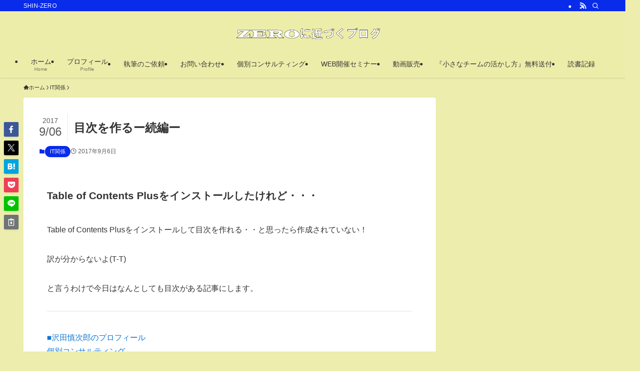

--- FILE ---
content_type: text/html; charset=utf-8
request_url: https://www.google.com/recaptcha/api2/aframe
body_size: 266
content:
<!DOCTYPE HTML><html><head><meta http-equiv="content-type" content="text/html; charset=UTF-8"></head><body><script nonce="EmZPOfQOONId6R8soPeQtA">/** Anti-fraud and anti-abuse applications only. See google.com/recaptcha */ try{var clients={'sodar':'https://pagead2.googlesyndication.com/pagead/sodar?'};window.addEventListener("message",function(a){try{if(a.source===window.parent){var b=JSON.parse(a.data);var c=clients[b['id']];if(c){var d=document.createElement('img');d.src=c+b['params']+'&rc='+(localStorage.getItem("rc::a")?sessionStorage.getItem("rc::b"):"");window.document.body.appendChild(d);sessionStorage.setItem("rc::e",parseInt(sessionStorage.getItem("rc::e")||0)+1);localStorage.setItem("rc::h",'1768792815766');}}}catch(b){}});window.parent.postMessage("_grecaptcha_ready", "*");}catch(b){}</script></body></html>

--- FILE ---
content_type: application/javascript; charset=utf-8;
request_url: https://dalc.valuecommerce.com/app3?p=889063906&_s=https%3A%2F%2Fsawadax-cpa.com%2F%25E7%259B%25AE%25E6%25AC%25A1%25E3%2582%2592%25E4%25BD%259C%25E3%2582%258B%25E3%2583%25BC%25E7%25B6%259A%25E7%25B7%25A8%25E3%2583%25BC%2F&_b=aW2i7gAKd1EDjReGCooD7AqKBtTKfw&vf=iVBORw0KGgoAAAANSUhEUgAAAAMAAAADCAYAAABWKLW%2FAAAAMElEQVQYV2NkFGP4nxG%2BiKF9cjYD4%2FEvzP%2BPKTcz1BbXMzDu5ur6H%2FDMheGLgBEDABqbDpYwztiDAAAAAElFTkSuQmCC
body_size: 1033
content:
vc_linkswitch_callback({"t":"696da2f1","r":"aW2i8QAA71IDjReGCooD7AqKBtTydQ","ub":"aW2i8AANx%2FQDjReGCooFuwqKC%2FDO%2Fw%3D%3D","vcid":"9mpubXpW6wtANQyHWNxd1TzvUgVOBSIfaBN4U4U30-hTHfKiLl7NqKmuTZ7vDeCJJCyvNV-Rpswr5kqm7tojkGwhobNSkAPU3Cbcb1K_FK-CPNbqZhx4V4VMAD8JBYJ7NFoOx8WPWK4ZbhcKwjRaJQ","vcpub":"0.061266","s":3608476,"www.lenovo.com":{"a":"2680394","m":"218","g":"c5d019e2ad","sp":"cid%3Djp%3Aaffiliate%3Adsry7f"},"approach.yahoo.co.jp":{"a":"2821580","m":"2201292","g":"a822122b90"},"paypaystep.yahoo.co.jp":{"a":"2821580","m":"2201292","g":"a822122b90"},"www3.lenovo.com":{"a":"2680394","m":"218","g":"c5d019e2ad","sp":"cid%3Djp%3Aaffiliate%3Adsry7f"},"beauty.hotpepper.jp":{"a":"2760766","m":"2371481","g":"8d26601c90"},"mini-shopping.yahoo.co.jp":{"a":"2821580","m":"2201292","g":"a822122b90"},"shopap.lenovo.com":{"a":"2680394","m":"218","g":"c5d019e2ad","sp":"cid%3Djp%3Aaffiliate%3Adsry7f"},"shopping.geocities.jp":{"a":"2821580","m":"2201292","g":"a822122b90"},"l":4,"shopping.yahoo.co.jp":{"a":"2821580","m":"2201292","g":"a822122b90"},"p":889063906,"paypaymall.yahoo.co.jp":{"a":"2821580","m":"2201292","g":"a822122b90"}})

--- FILE ---
content_type: application/javascript; charset=utf-8;
request_url: https://dalc.valuecommerce.com/app3?p=889063906&_s=https%3A%2F%2Fsawadax-cpa.com%2F%25E7%259B%25AE%25E6%25AC%25A1%25E3%2582%2592%25E4%25BD%259C%25E3%2582%258B%25E3%2583%25BC%25E7%25B6%259A%25E7%25B7%25A8%25E3%2583%25BC%2F&vf=iVBORw0KGgoAAAANSUhEUgAAAAMAAAADCAYAAABWKLW%2FAAAAMElEQVQYV2NkFGP4nxG%2BiKFlcgYD45%2BvzP8nKjUz1BZXMzDmcnX9n3nOjMFcw4EBABWdDcptKkT8AAAAAElFTkSuQmCC
body_size: 1166
content:
vc_linkswitch_callback({"t":"696da2ee","r":"aW2i7gAKd1EDjReGCooD7AqKBtTKfw","ub":"aW2i7QAK%2FPUDjReGCooBbQqKBtjAPQ%3D%3D","vcid":"3PO7sW935IyAoz4SYPiBWfqS_AoNcucGMp2EyXpE9tC7M-Cl91hKyUQ2mP4YPsy3fLdLT4pv7b6LEbo57pg9VYvFX6UChW6p8t1InekjyVyClOmfjVUZgkmihW52YCB7hAHUYfocb9ApSaE8OcmrOA","vcpub":"0.685905","p":889063906,"paypaymall.yahoo.co.jp":{"a":"2821580","m":"2201292","g":"59c726d18c"},"s":3608476,"www.lenovo.com":{"a":"2680394","m":"218","g":"c5cb872aa9","sp":"cid%3Djp%3Aaffiliate%3Adsry7f"},"approach.yahoo.co.jp":{"a":"2821580","m":"2201292","g":"59c726d18c"},"paypaystep.yahoo.co.jp":{"a":"2821580","m":"2201292","g":"59c726d18c"},"www3.lenovo.com":{"a":"2680394","m":"218","g":"c5cb872aa9","sp":"cid%3Djp%3Aaffiliate%3Adsry7f"},"beauty.hotpepper.jp":{"a":"2760766","m":"2371481","g":"95ef1b838c"},"mini-shopping.yahoo.co.jp":{"a":"2821580","m":"2201292","g":"59c726d18c"},"shopap.lenovo.com":{"a":"2680394","m":"218","g":"c5cb872aa9","sp":"cid%3Djp%3Aaffiliate%3Adsry7f"},"shopping.geocities.jp":{"a":"2821580","m":"2201292","g":"59c726d18c"},"l":4,"shopping.yahoo.co.jp":{"a":"2821580","m":"2201292","g":"59c726d18c"}})